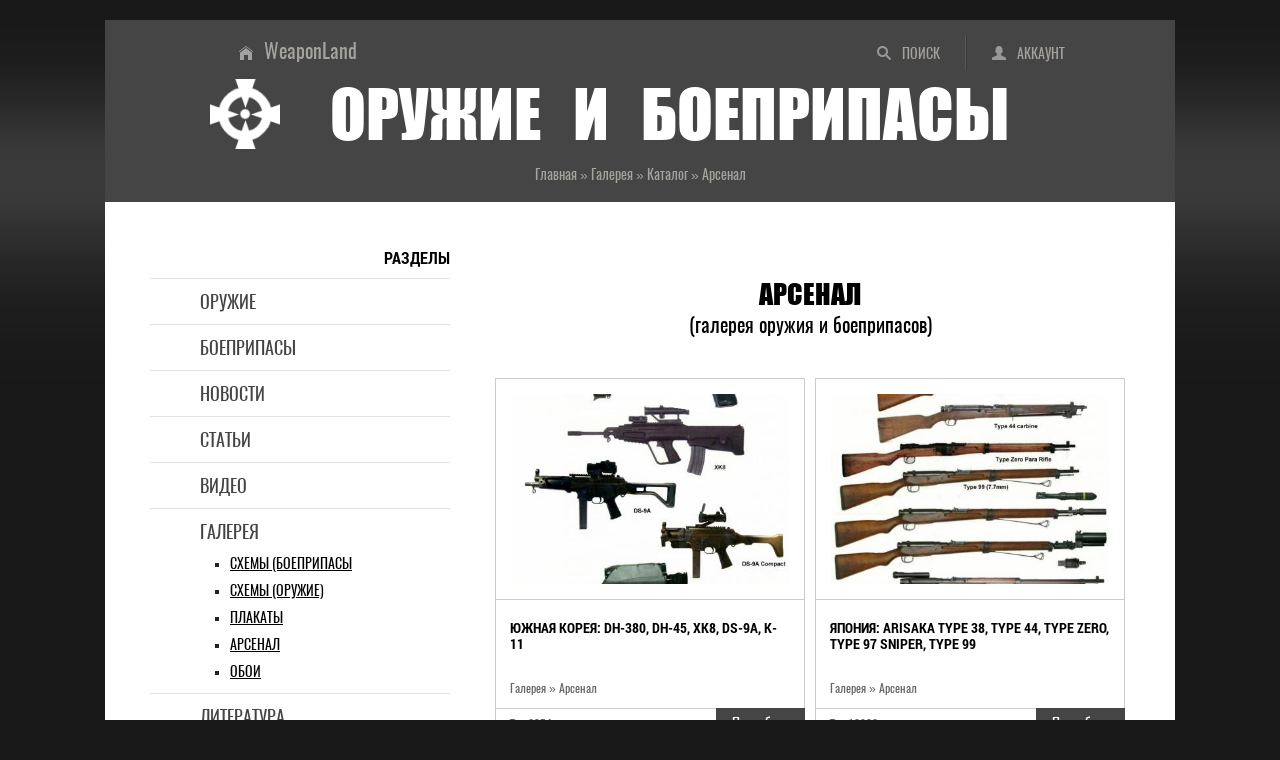

--- FILE ---
content_type: text/html; charset=UTF-8
request_url: https://weaponland.ru/photo/7-50
body_size: 8712
content:
<!DOCTYPE html>
<html lang="ru">
<head>
<meta charset="utf-8">
<meta http-equiv="X-UA-Compatible" content="IE=edge">
<meta name="viewport" content="width=device-width, initial-scale=1.0">
<title>Арсенал - Галерея стрелкового оружия и боеприпасов - Страница 50</title>
<meta name="title" content="Арсенал - Галерея изображений стрелкового оружия и боеприпасов - Страница 50">
<meta name="description" content="Подборка иллюстраций раздела «Арсенал». Большой каталог высококачественных изображений оружия и боеприпасов. Фото и схемы, плакаты и обои на рабочий стол, а также другие тематические материалы. Страница 50.">
<meta name="twitter:card" content="summary_large_image">
<meta name="twitter:title" content="Арсенал - Галерея стрелкового оружия и боеприпасов - Страница 50">
<meta name="twitter:description" content="Подборка иллюстраций раздела «Арсенал». Большой каталог высококачественных изображений оружия и боеприпасов. Фото и схемы, плакаты и обои на рабочий стол, а также другие тематические материалы. Страница 50.">
<meta name="twitter:url" content="https://weaponland.ru/photo/7-50">
<meta name="twitter:image" content="https://weaponland.ru/img/social-skreen.jpg">
<meta property="og:locale" content="ru_RU">
<meta property="og:url" content="https://weaponland.ru/photo/7-50">
<meta property="og:type" content="website">
<meta property="og:site_name" content="Оружие и боеприпасы">
<meta property="og:title" content="Арсенал - Галерея стрелкового оружия и боеприпасов - Страница 50">
<meta property="og:description" content="Подборка иллюстраций раздела «Арсенал». Большой каталог высококачественных изображений оружия и боеприпасов. Фото и схемы, плакаты и обои на рабочий стол, а также другие тематические материалы. Страница 50.">
<meta property="og:image" content="https://weaponland.ru/img/social-skreen.jpg">
<meta property="og:image:type" content="image/jpeg">
<link rel="image_src" href="https://weaponland.ru/img/social-skreen.jpg">
<link rel="icon" href="/favicon.ico" type="image/x-icon">
<link rel="icon" href="/favicon.png" type="image/png">
<link rel="icon" href="/favicon.svg" type="image/svg+xml">
<link rel="canonical" href="https://weaponland.ru/photo/7-50" />
<link type="text/css" rel="stylesheet" href="/_st/my.css" />

	<link rel="stylesheet" href="/.s/src/base.min.css" />
	<link rel="stylesheet" href="/.s/src/layer7.min.css" />

	<script src="/.s/src/jquery-1.12.4.min.js"></script>
	
	<script src="/.s/src/uwnd.min.js"></script>
	<script src="//s65.ucoz.net/cgi/uutils.fcg?a=uSD&ca=2&ug=999&isp=1&r=0.515017153233259"></script>
<script>/* --- UCOZ-JS-INIT_CODE --- */
uShowLightboxPage = 0
/* --- UCOZ-JS-END --- */</script>

	<link rel="stylesheet" href="/.s/src/ulightbox/ulightbox.min.css" />
	<link rel="stylesheet" href="/.s/src/entriesList.css" />
	<link rel="stylesheet" href="/.s/src/photopage.min.css" />
	<link rel="stylesheet" href="/_st/photo.css" />
	<script src="/.s/src/ulightbox/ulightbox.min.js"></script>
	<script src="/.s/src/photopage.min.js"></script>
	<script async defer src="https://www.google.com/recaptcha/api.js?onload=reCallback&render=explicit&hl=ru"></script>
	<script>
/* --- UCOZ-JS-DATA --- */
window.uCoz = {"country":"US","site":{"domain":"weaponland.ru","id":"0weaponland","host":"weaponland.ucoz.ru"},"language":"ru","module":"photo","uLightboxType":1,"layerType":7,"sign":{"7251":"Запрошенный контент не может быть загружен. Пожалуйста, попробуйте позже.","7253":"Начать слайд-шоу","7287":"Перейти на страницу с фотографией.","7254":"Изменить размер","5458":"Следующий","7252":"Предыдущий","3125":"Закрыть","5255":"Помощник"},"ssid":"124265525345276404451"};
/* --- UCOZ-JS-CODE --- */
function getPhotoVars( ) {
			return {
				currentPage: 50,
				pageUrlMask: "/photo/7-%p-0-0-10-0-0-%a",
				photoIds: {"47":null,"41":null,"16":null,"23":null,"43":null,"33":null,"10":null,"42":null,"26":null,"9":null,"15":null,"31":null,"2":null,"22":null,"7":null,"39":null,"29":null,"45":null,"36":null,"30":null,"25":null,"46":null,"13":null,"11":null,"6":null,"19":null,"21":null,"12":null,"27":null,"48":null,"40":null,"20":null,"5":null,"44":null,"49":null,"24":null,"34":null,"50":[3223,3196,3197,3198,3199,3200,3201,3202,3203,3204],"18":null,"3":null,"8":null,"35":null,"37":null,"28":null,"1":null,"14":null,"38":null,"17":null,"4":null,"32":null},
				photoUrls: {"36":null,"30":null,"25":null,"29":null,"39":null,"45":null,"7":null,"22":null,"15":null,"9":null,"31":null,"2":null,"10":null,"26":null,"42":null,"33":null,"43":null,"23":null,"47":null,"41":null,"16":null,"14":null,"38":null,"17":null,"32":null,"4":null,"28":null,"1":null,"37":null,"50":[[3223,"/_ph/7/467692257.jpg","/_ph/7/1/467692257.jpg"],[3196,"/_ph/7/133218273.jpg","/_ph/7/1/133218273.jpg"],[3197,"/_ph/7/885099772.jpg","/_ph/7/1/885099772.jpg"],[3198,"/_ph/7/672538879.jpg","/_ph/7/1/672538879.jpg"],[3199,"/_ph/7/159967135.jpg","/_ph/7/1/159967135.jpg"],[3200,"/_ph/7/980224542.jpg","/_ph/7/1/980224542.jpg"],[3201,"/_ph/7/938433198.jpg","/_ph/7/1/938433198.jpg"],[3202,"/_ph/7/924122104.jpg","/_ph/7/1/924122104.jpg"],[3203,"/_ph/7/985364746.jpg","/_ph/7/1/985364746.jpg"],[3204,"/_ph/7/294818084.jpg","/_ph/7/1/294818084.jpg"]],"3":null,"18":null,"8":null,"35":null,"49":null,"24":null,"44":null,"20":null,"5":null,"34":null,"27":null,"48":null,"40":null,"21":null,"12":null,"46":null,"11":null,"13":null,"19":null,"6":null},
			};
		}

		function checkPhotoPosition(urls, url ) {
			var r;
			$.each(urls, function(p, i ) {
				if ( i ) {
					if ( i[0][1] == url ) {
						r = [-1, p];
						return;
					} else if ( i[i.length-1][1] == url ) {
						r = [1, p];
						return;
					}
				}
			});
			return r;
		}

		window.photo.photoVars = getPhotoVars();
function loginPopupForm(params = {}) { new _uWnd('LF', ' ', -250, -100, { closeonesc:1, resize:1 }, { url:'/index/40' + (params.urlParams ? '?'+params.urlParams : '') }) }
function reCallback() {
		$('.g-recaptcha').each(function(index, element) {
			element.setAttribute('rcid', index);
			
		if ($(element).is(':empty') && grecaptcha.render) {
			grecaptcha.render(element, {
				sitekey:element.getAttribute('data-sitekey'),
				theme:element.getAttribute('data-theme'),
				size:element.getAttribute('data-size')
			});
		}
	
		});
	}
	function reReset(reset) {
		reset && grecaptcha.reset(reset.previousElementSibling.getAttribute('rcid'));
		if (!reset) for (rel in ___grecaptcha_cfg.clients) grecaptcha.reset(rel);
	}
window.photo.pagePhotoWidth = '550';
/* --- UCOZ-JS-END --- */
</script>

	<style>.UhideBlock{display:none; }
:where(:root){--pht-cols:2;--pht-img-width:150px;--pht-img-height:150px;}.ph-wrap,.ph-tc{ width:150px; height:150px; }
	.uphoto{ width:160px; }</style>
	<script type="text/javascript">new Image().src = "//counter.yadro.ru/hit;noadsru?r"+escape(document.referrer)+(screen&&";s"+screen.width+"*"+screen.height+"*"+(screen.colorDepth||screen.pixelDepth))+";u"+escape(document.URL)+";"+Date.now();</script><script>new Image().src = "https://counter.yadro.ru/hit;s53s65counter?r"+escape(document.referrer)+((typeof(screen)=="undefined")?"":";s"+screen.width+"*"+screen.height+"*"+(screen.colorDepth?screen.colorDepth:screen.pixelDepth))+";u"+escape(document.URL)+";h"+escape(document.title.substring(0,150))+";"+Math.random();</script>
</head>
<body>
<div class="wrapper">
<header class="hat">
<!--U1AHEADER1Z--><ul class="hat-menu"><li class="switch-1"><a href="/search/"  title="Поиск по сайту">Поиск</a></li><li class="switch-3"><a href="javascript:;" rel="nofollow" onclick="loginPopupForm(); return false;" title="Вход в аккаунт">Аккаунт</a></li></ul>
<ul class="chief-link"><li><a href="/" title="Главная страница">WeaponLand</a></li></ul>
<div class="logo"><img src="/img/logo.png" alt="Энциклопедия оружия и боеприпасов"><strong>Оружие и боеприпасы</strong></div>
<div class="add-to"></div><!--/U1AHEADER1Z-->
<div class="crumb-hat" itemscope itemtype="https://schema.org/BreadcrumbList"><span itemprop="itemListElement" itemscope itemtype="https://schema.org/ListItem"><a href="/" itemprop="item"><span itemprop="name">Главная</span><meta itemprop="position" content="1"></a></span> » <span itemprop="itemListElement" itemscope itemtype="https://schema.org/ListItem"><a href="/photo/" itemprop="item"><span itemprop="name">Галерея</span><meta itemprop="position" content="2"></a></span> » <span itemprop="itemListElement" itemscope itemtype="https://schema.org/ListItem"><a href="/photo/3" itemprop="item"><span itemprop="name">Каталог</span><meta itemprop="position" content="3"></a></span> » <span itemprop="itemListElement" itemscope itemtype="https://schema.org/ListItem"><a href="/photo/7" itemprop="item"><span itemprop="name">Арсенал</span><meta itemprop="position" content="4"></a></span></div>
</header>
<div class="middle">
<!--U1NAVIGATION1Z--><nav class="navigation"><strong>Разделы</strong>
<ul class="menu">
<li><a href="/load/">Оружие</a></li>
<li><a href="/board/">Боеприпасы</a></li>
<li><a href="/news/">Новости</a></li>
<li><a href="/publ/">Статьи</a></li>
<li><a href="/video/">Видео</a></li>
<li><a href="/photo/">Галерея</a>
<ul class="submenu">
<li><a href="/photo/8">Схемы (боеприпасы</a></li>
<li><a href="/photo/9">Схемы (оружие)</a></li>
<li><a href="/photo/6">Плакаты</a></li>
<li><a href="/photo/7">Арсенал</a></li>
<li><a href="/photo/4">Обои</a></li>
</ul>
</li>
<li><a href="/blog/">Литература</a></li>
<li><a href="/faq/">Глоссарий</a></li>
</ul>
</nav>
<nav class="navigation-adaptive">
<details>
<summary><strong>Разделы</strong></summary>
<ul class="menu">
<li><a href="/load/">Оружие</a></li>
<li><a href="/board/">Боеприпасы</a></li>
<li><a href="/news/">Новости</a></li>
<li><a href="/publ/">Статьи</a></li>
<li><a href="/video/">Видео</a></li>
<li><a href="/photo/">Галерея</a>
<ul class="submenu">
<li><a href="/photo/8">Схемы (боеприпасы</a></li>
<li><a href="/photo/9">Схемы (оружие)</a></li>
<li><a href="/photo/6">Плакаты</a></li>
<li><a href="/photo/7">Арсенал</a></li>
<li><a href="/photo/4">Обои</a></li>
</ul>
</li>
<li><a href="/blog/">Литература</a></li>
<li><a href="/faq/">Глоссарий</a></li>
</ul>
</details>
</nav><!--/U1NAVIGATION1Z-->
<div class="content">
<!--U1CONTTOP1Z--><!--noindex--><div class="ad-content-top">
</div><!--/noindex--><!--/U1CONTTOP1Z-->
<section class="directory">
<h1>Арсенал</h1>
<h2>(галерея оружия и боеприпасов)</h2>
<script>
			function spages(p, s, link ) {
				if ( 1) return !!location.assign(link.href)
				ajaxPageController.showLoader()
				_uPostForm('', { url:link.attributes.href.value, data:{ ajax:Date.now() } } )
			}

			function ssorts(p, cu, seo ) {
				if ( 1 ) {
					if ( seo && seo == 1 ) {
						let url = new URLSearchParams(location.search);
						url.set('sort', p);

						location.assign([ cu, '?', url.toString().replace(/=$/, '') ].join(''));
						return;
					}

					document.location.href=''+atob('L3Bob3RvLw==')+'7-1-0-0-'+p+'';
					return;
				}
				ajaxPageController.showLoader();
				_uPostForm('', { url:''+atob('L3Bob3RvLw==')+'7-1-0-0-'+p+'-0-0-'+Math.floor(Math.random()*1e5) });
			}

			// function sfltrs
			</script>
			<div id="allEntries"><ul class="allEntriesTable u-ecc-2" id="uEntriesList" page="50"><li class="phtTdMain uEntryWrap" prev="49"><div id="entryID3223" class="entryBlock"><div class="preview-gallery">
<span class="photo-block"><img src="/_ph/7/2/467692257.jpg?1769007391" alt="Южная Корея: DH-380, DH-45, XK8, DS-9A, K-11"></span>
<strong>Южная Корея: DH-380, DH-45, XK8, DS-9A, K-11</strong>
<span class="crumb-preview-gallery">Галерея » Арсенал</span>
<ul class="detail-preview-gallery"><li><span class="preview-gallery-views" title="просмотры">6354</span></li><li class="preview-gallery-more"><a href="/photo/juzhnaja_koreja_dh_380_dh_45_xk8_ds_9a_k_11/7-0-3223">Подробнее</a></li></ul>
</div></div></li><li class="phtTdMain uEntryWrap"><div id="entryID3196" class="entryBlock"><div class="preview-gallery">
<span class="photo-block"><img src="/_ph/7/2/133218273.jpg?1769007391" alt="Япония: Arisaka Type 38, Type 44, Type Zero, ..."></span>
<strong>Япония: Arisaka Type 38, Type 44, Type Zero, Type 97 Sniper, Type 99</strong>
<span class="crumb-preview-gallery">Галерея » Арсенал</span>
<ul class="detail-preview-gallery"><li><span class="preview-gallery-views" title="просмотры">10922</span></li><li class="preview-gallery-more"><a href="/photo/japonija_arisaka_type_38_type_44_type_zero/7-0-3196">Подробнее</a></li></ul>
</div></div></li><li class="phtTdMain uEntryWrap"><div id="entryID3197" class="entryBlock"><div class="preview-gallery">
<span class="photo-block"><img src="/_ph/7/2/885099772.jpg?1769007391" alt="Япония: Howa Type 64, Type 64 Sniper, Type 89, ..."></span>
<strong>Япония: Howa Type 64, Type 64 Sniper, Type 89, Type 89-1, Type 89 Spec Ops (TSG), Type 89 CQB</strong>
<span class="crumb-preview-gallery">Галерея » Арсенал</span>
<ul class="detail-preview-gallery"><li><span class="preview-gallery-views" title="просмотры">73353</span></li><li class="preview-gallery-more"><a href="/photo/japonija_howa_type_64_type_64_sniper_type_89/7-0-3197">Подробнее</a></li></ul>
</div></div></li><li class="phtTdMain uEntryWrap"><div id="entryID3198" class="entryBlock"><div class="preview-gallery">
<span class="photo-block"><img src="/_ph/7/2/672538879.jpg?1769007391" alt="Япония: Japanese Taisho 14, Type 92-99"></span>
<strong>Япония: Japanese Taisho 14, Type 92-99</strong>
<span class="crumb-preview-gallery">Галерея » Арсенал</span>
<ul class="detail-preview-gallery"><li><span class="preview-gallery-views" title="просмотры">6602</span></li><li class="preview-gallery-more"><a href="/photo/japonija_japanese_taisho_14_type_92_99/7-0-3198">Подробнее</a></li></ul>
</div></div></li><li class="phtTdMain uEntryWrap"><div id="entryID3199" class="entryBlock"><div class="preview-gallery">
<span class="photo-block"><img src="/_ph/7/2/159967135.jpg?1769007391" alt="Япония: Koishikawa Type-26, Taisho Type-14, ..."></span>
<strong>Япония: Koishikawa Type-26, Taisho Type-14, Nagoya Type-94, Nambu Type B, Type 100 SMG, Type 11 SMG, Arisaka Type 22 Marauder, Arisaka Type 30</strong>
<span class="crumb-preview-gallery">Галерея » Арсенал</span>
<ul class="detail-preview-gallery"><li><span class="preview-gallery-views" title="просмотры">9741</span></li><li class="preview-gallery-more"><a href="/photo/japonija_koishikawa_type_26_taisho_type_14/7-0-3199">Подробнее</a></li></ul>
</div></div></li><li class="phtTdMain uEntryWrap"><div id="entryID3200" class="entryBlock"><div class="preview-gallery">
<span class="photo-block"><img src="/_ph/7/2/980224542.jpg?1769007391" alt="Япония: Miroku Special Police, New Nambu Model ..."></span>
<strong>Япония: Miroku Special Police, New Nambu Model 60, M-57A, M-57B, Arisaka Type I, Year 1944-45 Pedersen Rifle, Type 5</strong>
<span class="crumb-preview-gallery">Галерея » Арсенал</span>
<ul class="detail-preview-gallery"><li><span class="preview-gallery-views" title="просмотры">11116</span></li><li class="preview-gallery-more"><a href="/photo/japonija_miroku_special_police_new_nambu_model/7-0-3200">Подробнее</a></li></ul>
</div></div></li><li class="phtTdMain uEntryWrap"><div id="entryID3201" class="entryBlock"><div class="preview-gallery">
<span class="photo-block"><img src="/_ph/7/2/938433198.jpg?1769007391" alt="Япония: Nambu Type 66, Minebea MP-9, Type 87 ..."></span>
<strong>Япония: Nambu Type 66, Minebea MP-9, Type 87 MAT, Type 62 GPMG, Type 01 LMAT</strong>
<span class="crumb-preview-gallery">Галерея » Арсенал</span>
<ul class="detail-preview-gallery"><li><span class="preview-gallery-views" title="просмотры">10173</span></li><li class="preview-gallery-more"><a href="/photo/japonija_nambu_type_66_minebea_mp_9_type_87/7-0-3201">Подробнее</a></li></ul>
</div></div></li><li class="phtTdMain uEntryWrap"><div id="entryID3202" class="entryBlock"><div class="preview-gallery">
<span class="photo-block"><img src="/_ph/7/2/924122104.jpg?1769007391" alt="Япония: Portable Flame Thrower Japanese Type 93"></span>
<strong>Япония: Portable Flame Thrower Japanese Type 93</strong>
<span class="crumb-preview-gallery">Галерея » Арсенал</span>
<ul class="detail-preview-gallery"><li><span class="preview-gallery-views" title="просмотры">7500</span></li><li class="preview-gallery-more"><a href="/photo/japonija_portable_flame_thrower_japanese_type_93/7-0-3202">Подробнее</a></li></ul>
</div></div></li><li class="phtTdMain uEntryWrap"><div id="entryID3203" class="entryBlock"><div class="preview-gallery">
<span class="photo-block"><img src="/_ph/7/2/985364746.jpg?1769007391" alt="Япония: Type 11 LMG, Type 96 LMG, Type 99 LMG, ..."></span>
<strong>Япония: Type 11 LMG, Type 96 LMG, Type 99 LMG, Type 92 Anti-Tank Rifle, Type 89 Grenade Launcher</strong>
<span class="crumb-preview-gallery">Галерея » Арсенал</span>
<ul class="detail-preview-gallery"><li><span class="preview-gallery-views" title="просмотры">6139</span></li><li class="preview-gallery-more"><a href="/photo/japonija_type_11_lmg_type_96_lmg_type_99_lmg/7-0-3203">Подробнее</a></li></ul>
</div></div></li><li class="phtTdMain uEntryWrap" next="51"><div id="entryID3204" class="entryBlock"><div class="preview-gallery">
<span class="photo-block"><img src="/_ph/7/2/294818084.jpg?1769007391" alt="Япония: Type 96 AGL, Type 79 Jyu MAT, Type 87 ATM"></span>
<strong>Япония: Type 96 AGL, Type 79 Jyu MAT, Type 87 ATM</strong>
<span class="crumb-preview-gallery">Галерея » Арсенал</span>
<ul class="detail-preview-gallery"><li><span class="preview-gallery-views" title="просмотры">8668</span></li><li class="preview-gallery-more"><a href="/photo/japonija_type_96_agl_type_79_jyu_mat_type_87_atm/7-0-3204">Подробнее</a></li></ul>
</div></div></li></ul></div><div class="pgsel"><span class="pagesBlockuz1"><a class="swchItem swchItem-prev" href="/photo/7-49"  onclick="spages(49, '10', this); return false;" ><span>« НАЗАД</span></a> <a class="swchItem" href="/photo/7"  onclick="spages(1, '10', this); return false;" ><span>1</span></a> <a class="swchItem" href="/photo/7-2"  onclick="spages(2, '10', this); return false;" ><span>2</span></a> <span class="swchItemDots"><span>...</span></span> <a class="swchItem" href="/photo/7-48"  onclick="spages(48, '10', this); return false;" ><span>48</span></a> <a class="swchItem" href="/photo/7-49"  onclick="spages(49, '10', this); return false;" ><span>49</span></a> <b class="swchItemA"><span>50</span></b> </span></div>
</section>
<!--U1CONTBOTTOM1Z--><!--noindex--><div class="ad-content-bottom">
<!-- Gnezdo -->
<div id='containerId370417'></div>
<script>
 (function(w, d, c, s, t){
 w[c] = w[c] || [];
 w[c].push(function(){
 gnezdo.create({
 
 tizerId: 370417,
 containerId: 'containerId370417'
 });
 });
 })(window, document, 'gnezdoAsyncCallbacks');
</script>
<!-- /Gnezdo -->
</div><!--/noindex--><!--/U1CONTBOTTOM1Z-->
</div>
<aside class="side">
<!--U1SIDETOP1Z--><!--noindex-->&nbsp;<div class="ad-side-top">
<!-- Gnezdo -->
<div id='containerId370416'></div>
<script>
 (function(w, d, c, s, t){
 w[c] = w[c] || [];
 w[c].push(function(){
 gnezdo.create({
 
 tizerId: 370416,
 containerId: 'containerId370416'
 });
 });
 })(window, document, 'gnezdoAsyncCallbacks');
</script>
<!-- /Gnezdo -->
</div><!--/noindex--><!--/U1SIDETOP1Z-->
<!--U1CLEFTER1Z--><div class="scan"><strong>Поиск</strong>
<form onsubmit="this.sfSbm.disabled=true" method="get" style="margin:0" action="/search/">
<input type="text" name="q" maxlength="50" size="20" class="scan-text">
<input type="submit" class="scan-submit" name="sfSbm" value="Найти">
</form>
</div>
<div class="bookmark"><strong>Поделиться</strong>
<!--noindex--><div class="share42init"></div><script type="text/javascript" src="/share42/share42.js"></script> <!--/noindex-->
</div>
<div class="last"><strong>Последние материалы</strong>
<ul>
<li><a href="/load/" class="line-2">Оружие</a><a href="https://weaponland.ru/load/revolver_hermann_weihrauch_arminius_hw_68/147-1-0-874" class="line-1">Револьвер Hermann Weihrauch Arminius HW 68</a></li>
<li><a href="/board/" class="line-2">Боеприпасы</a><a href="https://weaponland.ru/board/patron_300_dakota/43-1-0-333" class="line-1">Патрон .300 Dakota</a></li>
<li><a href="/blog/" class="line-2">Литература</a><a href="https://weaponland.ru/blog/kalibr_7_8_2003/2011-05-10-761" class="line-1">Калибр № 7-8 – 2003</a></li>
<li><a href="/photo/" class="line-2">Галерея</a><a href="https://weaponland.ru/photo/skhemy_oruzhie/ruger_single_6_ancien_modele/9-0-3874" class="line-1">Ruger Single 6 ancien modele</a></li>
<li><a href="/publ/" class="line-2">Статьи</a><a href="https://weaponland.ru/publ/ternistyj_put_ruzhja_l_c_smith/10-1-0-2484" class="line-1">Тернистый путь ружья L.C. Smith</a></li>
<li><a href="/video/" class="line-2">Видео</a><link type="text/css" rel="StyleSheet" href="/_st/video.css" /><a href="/video/vip/289/professionaly/mekhanika_tela_trevis_khejli" class="line-1">Механика тела. Тревис Хейли</a></li>
<li><a href="/news/" class="line-2">Новости</a><a href="https://weaponland.ru/news/novaja_vintovka_glenfield_firearms_model_a/2025-12-05-5607" class="line-1">Новая винтовка Glenfield Firearms Model A</a></li>
</ul>
</div><!--/U1CLEFTER1Z-->
<!--U1SIDEBOTTOM1Z--><!--noindex--><div class="ad-side-bottom">
<!-- Sparrow -->
<script type="text/javascript" data-key="1fa93a630b9fc5d8e29b4b30a88da2e7">
 (function(w, a) {
 (w[a] = w[a] || []).push({
 'script_key': '1fa93a630b9fc5d8e29b4b30a88da2e7',
 'settings': {
 'w': 177902,
 'sid': 54502
 }
 });
 if(!window['_Sparrow_embed']) {
 var node = document.createElement('script'); node.type = 'text/javascript'; node.async = true;
 node.src = 'https://widget.sparrow.ru/js/embed.js';
 (document.getElementsByTagName('head')[0] || document.getElementsByTagName('body')[0]).appendChild(node);
 } else {
 window['_Sparrow_embed'].initWidgets();
 }
 })(window, '_sparrow_widgets');
</script>
<!-- /Sparrow -->
<script>
(function(){
var a = document.querySelector('.ad-side-bottom'), b = null, P = 30;
window.addEventListener('scroll', Ascroll, false);
document.body.addEventListener('scroll', Ascroll, false);
function Ascroll() {
 if (b == null) {
 var Sa = getComputedStyle(a, ''), s = '';
 for (var i = 0; i < Sa.length; i++) {
 if (Sa[i].indexOf('overflow') == 0 || Sa[i].indexOf('padding') == 0 || Sa[i].indexOf('border') == 0 || Sa[i].indexOf('outline') == 0 || Sa[i].indexOf('box-shadow') == 0 || Sa[i].indexOf('background') == 0) {
 s += Sa[i] + ': ' +Sa.getPropertyValue(Sa[i]) + '; '
 }
 }
 b = document.createElement('div');
 b.style.cssText = s + ' box-sizing: border-box; width: ' + a.offsetWidth + 'px;';
 a.insertBefore(b, a.firstChild);
 var l = a.childNodes.length;
 for (var i = 1; i < l; i++) {
 b.appendChild(a.childNodes[1]);
 }
 a.style.height = b.getBoundingClientRect().height + '100%';
 a.style.padding = '0';
 a.style.border = '0';
 }
 var Ra = a.getBoundingClientRect(),
 R = Math.round(Ra.top + b.getBoundingClientRect().height - document.querySelector('.cellar').getBoundingClientRect().top + 50);
 if ((Ra.top - P) <= 0) {
 if ((Ra.top - P) <= R) {
 b.className = 'stop';
 b.style.top = - R +'px';
 } else {
 b.className = 'sticky';
 b.style.top = P + 'px';
 }
 } else {
 b.className = '';
 b.style.top = '';
 }
 window.addEventListener('resize', function() {
 a.children[0].style.width = getComputedStyle(a, '').width
 }, false);
}
})()
</script>
</div><!--/noindex--><!--/U1SIDEBOTTOM1Z-->
</aside>
</div>
<!--U1BFOOTER1Z--><footer class="cellar">
<img src="/img/logo.png" alt="оружие и боеприпасы" class="logotip">
<h2>Стрелковое оружие, боеприпасы, приспособления и аксессуары XIX-XXI вв</h2>
<p>Сайт является частным собранием материалов по теме «<strong>огнестрельное оружие и боеприпасы</strong>» и представляет собой любительский информационно-образовательный оружейный портал. Вся информация получена из открытых источников. Администрация не претендует на авторство использованных материалов - все права принадлежат их собственникам. Администрация не несет ответственности за использование информации, фактов или мнений, размещенных на сайте.</p>
<ul class="late">
<li><strong>Аккаунт</strong>
<ul class="later">
<li class="avatar"><img src="/img/noavatar.png" alt="аватар"></li>
<li><a href="javascript:;" rel="nofollow" onclick="loginPopupForm(); return false;">Вход</a></li>
<li><a href="/index/3">Регистрация</a></li>
</ul>
</li>
<li><strong>Разделы</strong>
<ul class="later">
<li><a href="/load/">Оружие</a></li>
<li><a href="/board/">Боеприпасы</a></li>
<li><a href="/news/">Новости</a></li>
<li><a href="/publ/">Статьи</a></li>
<li><a href="/video/">Видео</a></li>
<li><a href="/photo/">Галерея</a></li>
<li><a href="/blog/">Литература</a></li>
<li><a href="/faq/">Глоссарий</a></li>
</ul>
</li>
<li><strong>Сайт</strong>
<ul class="later">
<li><a href="/">Главная</a></li>
<li><a href="/index/0-15">О проекте</a></li>
<li><a href="/index/0-26">Статистика</a></li>
<li><a href="/index/0-20">Реклама</a></li>
<li><a href="/gb/">Отзывы</a></li>
<li><a href="/index/0-8">Ссылки</a></li>
<li><a href="/search/">Поиск</a></li>
<li><a href="/index/0-17">RSS</a></li>
</ul>
</li>
<li><strong>Информация</strong>
<ul class="later">
<li><a href="/index/0-16">Правила</a></li>
<li><a href="/index/0-18">Соглашение</a></li>
<li><a href="/index/0-21">Ответственность</a></li>
<li><a href="/index/0-19">Конфиденциальность</a></li>
<li><a href="/index/0-14">О файлах cookies</a></li>
<li><!-- "' --><span class="pbA7o_6f">Хостинг от <a href="https://www.ucoz.ru/">uCoz</a></span></li>
<li><a href="/stuff/">Развлечение</a></li>
<li><a href="/index/0-24">Поддержка</a></li>
</ul>
</li>
</ul>

</footer>
<!-- Gnezdo -->
<script src='https://news.forclfe.com/loader.min.js' crossorigin='use-credentials' async></script>
<!-- /Gnezdo --
<script type="application/ld+json">
{
 "@context" : "http://schema.org",
 "@type" : "Organization",
 "name" : "Оружие и боеприпасы",
 "alternateName": "Стрелковое оружие, боеприпасы, приспособления и аксессуары XIX-XXI веков",
 "description": "История огнестрельного оружия и боеприпасов, описание их конструкций, характеристики, фото, схемы и видео, а также оружейные новости и специальная литература",
 "url" : "http://weaponland.ru/",
 "logo": "http://weaponland.ru/img/logotype.png",
 "image": "http://weaponland.ru/img/social-skreen.jpg",
 "sameAs" : [
 "https://vk.com/gunsland",
 "https://ok.ru/weaponland",
 "https://twitter.com/WeaponLand",
 "https://weaponland.tumblr.com/",
 "https://www.facebook.com/weaponsland/",
 "https://my.mail.ru/yandex.ua/weaponland/",
 "https://www.linkedin.com/groups/6600865/",
 "https://www.pinterest.ru/weapons_and_ammunition/"
 ]
}
</script>
<!--noindex-->

<!-- Global site tag (gtag.js) - Google Analytics -->
<script async src="https://www.googletagmanager.com/gtag/js?id=G-2F2QREW0Z5"></script>
<script>
 window.dataLayer = window.dataLayer || [];
 function gtag(){dataLayer.push(arguments);}
 gtag('js', new Date());

 gtag('config', 'G-2F2QREW0Z5');
</script>


<!-- Yandex.Metrika counter -->
<script type="text/javascript">
 (function(m,e,t,r,i,k,a){
 m[i]=m[i]||function(){(m[i].a=m[i].a||[]).push(arguments)};
 m[i].l=1*new Date();
 for (var j = 0; j < document.scripts.length; j++) {if (document.scripts[j].src === r) { return; }}
 k=e.createElement(t),a=e.getElementsByTagName(t)[0],k.async=1,k.src=r,a.parentNode.insertBefore(k,a)
 })(window, document,'script','https://mc.webvisor.org/metrika/tag_ww.js', 'ym');

 ym(82262779, 'init', {webvisor:true, clickmap:true, ecommerce:"dataLayer", accurateTrackBounce:true, trackLinks:true});
</script>
<noscript><div><img src="https://mc.yandex.ru/watch/82262779" style="position:absolute; left:-9999px;" alt="" /></div></noscript>
<!-- /Yandex.Metrika counter -->

<!--LiveInternet counter--><script type="text/javascript">
new Image().src = "//counter.yadro.ru/hit?r"+
escape(document.referrer)+((typeof(screen)=="undefined")?"":
";s"+screen.width+"*"+screen.height+"*"+(screen.colorDepth?
screen.colorDepth:screen.pixelDepth))+";u"+escape(document.URL)+
";h"+escape(document.title.substring(0,150))+
";"+Math.random();</script><!--/LiveInternet-->
<!--/noindex--><!--/U1BFOOTER1Z-->
</div>
</body>
</html>
<!-- 0.14877 (s65) -->